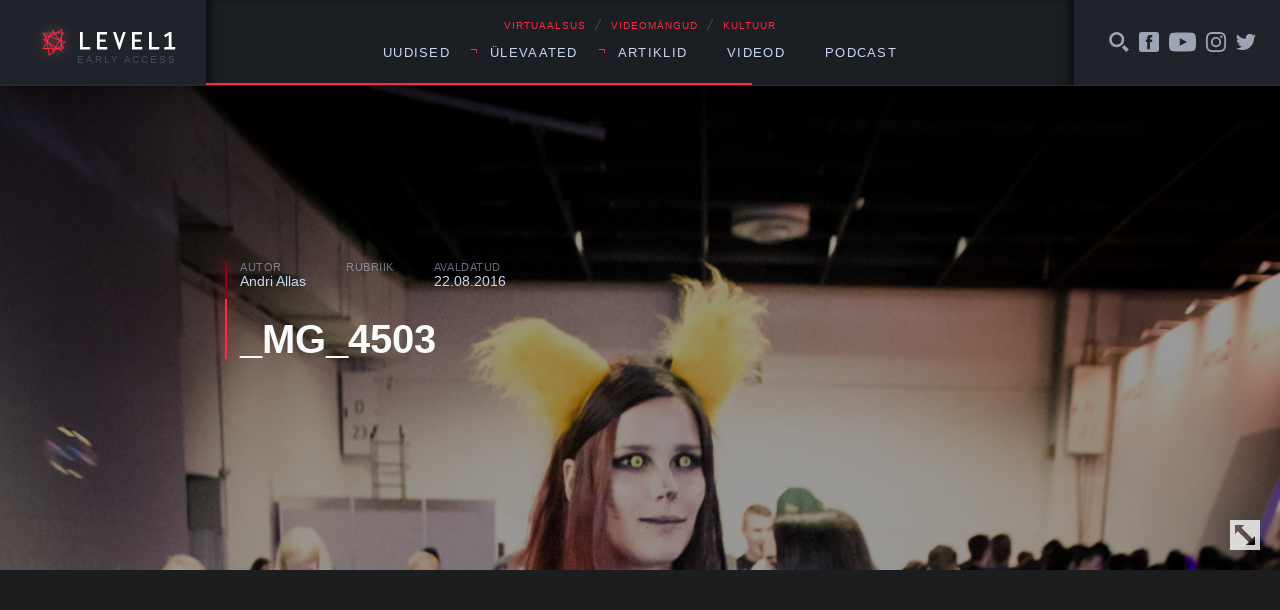

--- FILE ---
content_type: text/css
request_url: https://level1.ee/wp-content/themes/l1-jc-denton/styles/css/global.css?ver=20170601-2
body_size: 9322
content:
@charset "UTF-8";
/* ------------------------------------------
   settings.VARIABLES
------------------------------------------ */
/* ------------------------------------------
   tools.MIXINS
------------------------------------------ */
/*! normalize.css v4.1.1 | MIT License | github.com/necolas/normalize.css */
/**
 * 1. Change the default font family in all browsers (opinionated).
 * 2. Prevent adjustments of font size after orientation changes in IE and iOS.
 */
html {
  font-family: sans-serif;
  /* 1 */
  -ms-text-size-adjust: 100%;
  /* 2 */
  -webkit-text-size-adjust: 100%;
  /* 2 */ }

/**
 * Remove the margin in all browsers (opinionated).
 */
body {
  margin: 0; }

/* HTML5 display definitions
   ========================================================================== */
/**
 * Add the correct display in IE 9-.
 * 1. Add the correct display in Edge, IE, and Firefox.
 * 2. Add the correct display in IE.
 */
article,
aside,
details,
figcaption,
figure,
footer,
header,
main,
menu,
nav,
section,
summary {
  /* 1 */
  display: block; }

/**
 * Add the correct display in IE 9-.
 */
audio,
canvas,
progress,
video {
  display: inline-block; }

/**
 * Add the correct display in iOS 4-7.
 */
audio:not([controls]) {
  display: none;
  height: 0; }

/**
 * Add the correct vertical alignment in Chrome, Firefox, and Opera.
 */
progress {
  vertical-align: baseline; }

/**
 * Add the correct display in IE 10-.
 * 1. Add the correct display in IE.
 */
template,
[hidden] {
  display: none; }

/* Links
   ========================================================================== */
/**
 * 1. Remove the gray background on active links in IE 10.
 * 2. Remove gaps in links underline in iOS 8+ and Safari 8+.
 */
a {
  background-color: transparent;
  /* 1 */
  -webkit-text-decoration-skip: objects;
  /* 2 */ }

/**
 * Remove the outline on focused links when they are also active or hovered
 * in all browsers (opinionated).
 */
a:active,
a:hover {
  outline-width: 0; }

/* Text-level semantics
   ========================================================================== */
/**
 * 1. Remove the bottom border in Firefox 39-.
 * 2. Add the correct text decoration in Chrome, Edge, IE, Opera, and Safari.
 */
abbr[title] {
  border-bottom: none;
  /* 1 */
  text-decoration: underline;
  /* 2 */
  -webkit-text-decoration: underline dotted;
          text-decoration: underline dotted;
  /* 2 */ }

/**
 * Prevent the duplicate application of `bolder` by the next rule in Safari 6.
 */
b,
strong {
  font-weight: inherit; }

/**
 * Add the correct font weight in Chrome, Edge, and Safari.
 */
b,
strong {
  font-weight: bolder; }

/**
 * Add the correct font style in Android 4.3-.
 */
dfn {
  font-style: italic; }

/**
 * Correct the font size and margin on `h1` elements within `section` and
 * `article` contexts in Chrome, Firefox, and Safari.
 */
h1 {
  font-size: 2em;
  margin: 0.67em 0; }

/**
 * Add the correct background and color in IE 9-.
 */
mark {
  background-color: #ff0;
  color: #000; }

/**
 * Add the correct font size in all browsers.
 */
small {
  font-size: 80%; }

/**
 * Prevent `sub` and `sup` elements from affecting the line height in
 * all browsers.
 */
sub,
sup {
  font-size: 75%;
  line-height: 0;
  position: relative;
  vertical-align: baseline; }

sub {
  bottom: -0.25em; }

sup {
  top: -0.5em; }

/* Embedded content
   ========================================================================== */
/**
 * Remove the border on images inside links in IE 10-.
 */
img {
  border-style: none; }

/**
 * Hide the overflow in IE.
 */
svg:not(:root) {
  overflow: hidden; }

/* Grouping content
   ========================================================================== */
/**
 * 1. Correct the inheritance and scaling of font size in all browsers.
 * 2. Correct the odd `em` font sizing in all browsers.
 */
code,
kbd,
pre,
samp {
  font-family: monospace, monospace;
  /* 1 */
  font-size: 1em;
  /* 2 */ }

/**
 * Add the correct margin in IE 8.
 */
figure {
  margin: 1em 40px; }

/**
 * 1. Add the correct box sizing in Firefox.
 * 2. Show the overflow in Edge and IE.
 */
hr {
  box-sizing: content-box;
  /* 1 */
  height: 0;
  /* 1 */
  overflow: visible;
  /* 2 */ }

/* Forms
   ========================================================================== */
/**
 * 1. Change font properties to `inherit` in all browsers (opinionated).
 * 2. Remove the margin in Firefox and Safari.
 */
button,
input,
select,
textarea {
  font: inherit;
  /* 1 */
  margin: 0;
  /* 2 */ }

/**
 * Restore the font weight unset by the previous rule.
 */
optgroup {
  font-weight: bold; }

/**
 * Show the overflow in IE.
 * 1. Show the overflow in Edge.
 */
button,
input {
  /* 1 */
  overflow: visible; }

/**
 * Remove the inheritance of text transform in Edge, Firefox, and IE.
 * 1. Remove the inheritance of text transform in Firefox.
 */
button,
select {
  /* 1 */
  text-transform: none; }

/**
 * 1. Prevent a WebKit bug where (2) destroys native `audio` and `video`
 *    controls in Android 4.
 * 2. Correct the inability to style clickable types in iOS and Safari.
 */
button,
html [type="button"],
[type="reset"],
[type="submit"] {
  -webkit-appearance: button;
  /* 2 */ }

/**
 * Remove the inner border and padding in Firefox.
 */
button::-moz-focus-inner,
[type="button"]::-moz-focus-inner,
[type="reset"]::-moz-focus-inner,
[type="submit"]::-moz-focus-inner {
  border-style: none;
  padding: 0; }

/**
 * Restore the focus styles unset by the previous rule.
 */
button:-moz-focusring,
[type="button"]:-moz-focusring,
[type="reset"]:-moz-focusring,
[type="submit"]:-moz-focusring {
  outline: 1px dotted ButtonText; }

/**
 * Change the border, margin, and padding in all browsers (opinionated).
 */
fieldset {
  border: 1px solid #c0c0c0;
  margin: 0 2px;
  padding: 0.35em 0.625em 0.75em; }

/**
 * 1. Correct the text wrapping in Edge and IE.
 * 2. Correct the color inheritance from `fieldset` elements in IE.
 * 3. Remove the padding so developers are not caught out when they zero out
 *    `fieldset` elements in all browsers.
 */
legend {
  box-sizing: border-box;
  /* 1 */
  color: inherit;
  /* 2 */
  display: table;
  /* 1 */
  max-width: 100%;
  /* 1 */
  padding: 0;
  /* 3 */
  white-space: normal;
  /* 1 */ }

/**
 * Remove the default vertical scrollbar in IE.
 */
textarea {
  overflow: auto; }

/**
 * 1. Add the correct box sizing in IE 10-.
 * 2. Remove the padding in IE 10-.
 */
[type="checkbox"],
[type="radio"] {
  box-sizing: border-box;
  /* 1 */
  padding: 0;
  /* 2 */ }

/**
 * Correct the cursor style of increment and decrement buttons in Chrome.
 */
[type="number"]::-webkit-inner-spin-button,
[type="number"]::-webkit-outer-spin-button {
  height: auto; }

/**
 * 1. Correct the odd appearance in Chrome and Safari.
 * 2. Correct the outline style in Safari.
 */
[type="search"] {
  -webkit-appearance: textfield;
  /* 1 */
  outline-offset: -2px;
  /* 2 */ }

/**
 * Remove the inner padding and cancel buttons in Chrome and Safari on OS X.
 */
[type="search"]::-webkit-search-cancel-button,
[type="search"]::-webkit-search-decoration {
  -webkit-appearance: none; }

/**
 * Correct the text style of placeholders in Chrome, Edge, and Safari.
 */
::-webkit-input-placeholder {
  color: inherit;
  opacity: 0.54; }

/**
 * 1. Correct the inability to style clickable types in iOS and Safari.
 * 2. Change font properties to `inherit` in Safari.
 */
::-webkit-file-upload-button {
  -webkit-appearance: button;
  /* 1 */
  font: inherit;
  /* 2 */ }

/* ------------------------------------------
   generic.RESET
------------------------------------------ */
* {
  box-sizing: border-box; }

img,
iframe {
  max-width: 100%;
  height: auto; }

h1, h2, h3, h4, h5, h6,
p, blockquote, pre,
dl, dd, ol, ul,
form, fieldset, legend,
table, th, td, caption,
hr, figure {
  margin: 0;
  padding: 0; }

.screen-reader-text {
  border: 0;
  clip: rect(0 0 0 0);
  height: 1px;
  margin: -1px;
  overflow: hidden;
  padding: 0;
  position: absolute;
  width: 1px; }

/* ------------------------------------------
   base.BODY
------------------------------------------ */
body {
  background-color: #1C1D1E;
  color: #FAFAFA; }
  body.single-post {
    color: #1C1D1E; }

/* ------------------------------------------
   base.TYPOGRAPHY
------------------------------------------ */
body {
  font-family: "Input Sans Nar Reg", sans-serif; }

strong,
b {
  font-family: "Input Sans Nar Bd", sans-serif; }

em,
i {
  font-family: "Input Sans Nar It", sans-serif; }

h1, h2, h3, h4, h5, h6 {
  font-family: "Input Sans Nar Bd", sans-serif; }

/* ------------------------------------------
   objects.WRAP
------------------------------------------ */
.wrap {
  width: 100%;
  position: relative;
  max-width: 1480px;
  padding: 0 20px 0 20px;
  margin: 0 auto; }

.wrap--narrow {
  max-width: 840px; }

.main-content {
  padding-top: 20px;
  background-color: #1C1D1E;
  position: relative; }
  @media screen and (min-width: 53.75em) {
    .main-content {
      padding-top: 105px; } }
  body.archive .main-content {
    padding-top: 105px; }
  body.single-post .main-content {
    padding-top: 0; }

.media-block {
  display: flex;
  flex-flow: column; }
  @media screen and (min-width: 48em) {
    .media-block {
      align-items: center;
      flex-flow: row; } }
  @media screen and (min-width: 48em) {
    .media-block__figure {
      margin-right: 40px; } }
  .media-block__body {
    flex: 1; }

.media-block--reverse {
  flex-direction: row-reverse; }
  .media-block--reverse .media-block__body {
    padding-left: 60px; }
  .media-block--reverse .media-block__figure {
    margin-left: 40px;
    margin-right: 0; }

/**
 * Icon component
 *
 * 1. Display inline with surrounding text content.
 * 2. Inherit the parent text color for icon fills.
 * 3. Use parent font-size for width and height.
 * 4. Vertically align icon with surrounding text.
 *    See: http://snook.ca/archives/html_and_css/icons-and-type
 */
.icon {
  display: inline-block;
  /* 1 */
  fill: currentColor;
  /* 2 */
  height: 1em;
  /* 3 */
  position: relative;
  /* 4 */
  top: -0.0625em;
  /* 4 */
  vertical-align: middle;
  /* 4 */
  width: 1em;
  /* 3 */ }

.global-header {
  width: 100%;
  position: fixed;
  box-shadow: 0px 0px 30px 0px rgba(0, 0, 0, 0.5);
  min-height: 85px;
  z-index: 5000;
  border-bottom: 1px solid #272B33;
  background-image: linear-gradient(-270deg, #20242A 0%, #20242A 10%, rgba(32, 36, 42, 0) 10%, rgba(32, 36, 42, 0) 90%, #20242A 90%, #20242A 100%); }
  @media screen and (min-width: 92.5em) {
    .global-header {
      background-image: linear-gradient(-270deg, #20242A 0%, #20242A 10%, rgba(32, 36, 42, 0) 10%, rgba(32, 36, 42, 0) 90%, #20242A 90%, #20242A 100%); } }
  @media screen and (min-width: 110.625em) {
    .global-header {
      background-image: linear-gradient(-270deg, #20242A 0%, #20242A 20%, rgba(32, 36, 42, 0) 20%, rgba(32, 36, 42, 0) 80%, #20242A 80%, #20242A 100%); } }
  @media screen and (min-width: 148.75em) {
    .global-header {
      background-image: linear-gradient(-270deg, #20242A 0%, #20242A 25%, rgba(32, 36, 42, 0) 25%, rgba(32, 36, 42, 0) 75%, #20242A 75%, #20242A 100%); } }
  @media screen and (min-width: 178.125em) {
    .global-header {
      background-image: linear-gradient(-270deg, #20242A 0%, #20242A 30%, rgba(32, 36, 42, 0) 30%, rgba(32, 36, 42, 0) 70%, #20242A 70%, #20242A 100%); } }
  .global-header > .wrap {
    display: flex;
    align-content: center; }
    .global-header > .wrap > * {
      display: flex;
      align-items: center;
      min-height: 85px; }

.global-header__left {
  background-color: #20242A;
  z-index: 10;
  justify-content: flex-end;
  padding-right: 10px;
  flex: 1 0 35%; }
  @media screen and (min-width: 53.75em) {
    .global-header__left {
      padding-right: 30px;
      flex: 1 0 20%; } }
  @media screen and (min-width: 75em) {
    .global-header__left {
      flex: 1 0 15%; } }

.global-header__center {
  background-color: rgba(32, 36, 42, 0.85);
  justify-content: center;
  box-shadow: inset 10px 0px 10px -5px rgba(0, 0, 0, 0.5), inset -10px 0px 10px -5px rgba(0, 0, 0, 0.5);
  flex: 1 0 30%; }
  @media screen and (min-width: 53.75em) {
    .global-header__center {
      flex: 1 0 60%; } }
  @media screen and (min-width: 75em) {
    .global-header__center {
      flex: 1 0 70%; } }

.global-header__right {
  background-color: #20242A;
  z-index: 10;
  justify-content: flex-start;
  padding-left: 10px;
  flex: 1 0 35%; }
  @media screen and (min-width: 53.75em) {
    .global-header__right {
      padding-left: 30px;
      flex: 1 0 20%; } }
  @media screen and (min-width: 75em) {
    .global-header__right {
      flex: 1 0 15%; } }

.global-header__logo {
  position: relative; }
  .global-header__logo img {
    display: block; }
  .global-header__logo span {
    font-size: 0.625rem;
    font-family: "Input Sans Nar Lt", sans-serif;
    position: absolute;
    color: rgba(157, 165, 181, 0.3);
    top: 35px;
    right: -1px;
    text-transform: uppercase;
    letter-spacing: 1.9px; }

.global-header__caption {
  text-align: center;
  font-size: 0.625rem;
  color: #FF2942;
  letter-spacing: .1em;
  position: absolute;
  left: 50%;
  top: 20px;
  transform: translatex(-50%);
  display: none; }
  @media screen and (min-width: 53.75em) {
    .global-header__caption {
      display: block; } }
  .global-header__caption span {
    color: rgba(157, 165, 181, 0.4);
    margin: 0 5px;
    top: -1px;
    position: relative; }

.global-header__alt-menu ul {
  list-style: none;
  display: flex; }

.global-header__alt-menu a {
  padding: 5px; }
  .global-header__alt-menu a:hover .icon {
    color: #FAFAFA; }

.global-header__alt-menu .icon {
  height: 20px;
  width: 20px;
  color: #9DA5B5; }
  .global-header__alt-menu .icon--youtube {
    width: 27px; }

.progressbar {
  position: relative;
  margin-top: -2px; }
  .progressbar .wrap {
    display: flex;
    align-content: center; }

.global-header__progress-left {
  z-index: 10;
  padding-right: 30px;
  flex: 1 0 35%; }
  @media screen and (min-width: 53.75em) {
    .global-header__progress-left {
      flex: 1 0 20%; } }
  @media screen and (min-width: 75em) {
    .global-header__progress-left {
      flex: 1 0 15%; } }

.global-header__progress-center {
  justify-content: center;
  position: relative;
  overflow: hidden;
  height: 2px;
  flex: 1 0 30%; }
  @media screen and (min-width: 53.75em) {
    .global-header__progress-center {
      flex: 1 0 60%; } }
  @media screen and (min-width: 75em) {
    .global-header__progress-center {
      flex: 1 0 70%; } }

.global-header__progress-right {
  z-index: 10;
  padding-left: 30px;
  flex: 1 0 35%; }
  @media screen and (min-width: 53.75em) {
    .global-header__progress-right {
      flex: 1 0 20%; } }
  @media screen and (min-width: 75em) {
    .global-header__progress-right {
      flex: 1 0 15%; } }

.global-header__progress-container {
  position: absolute;
  width: 100%;
  height: 2px;
  background-color: transparent;
  bottom: 0;
  left: 0;
  z-index: 5001; }

.global-header__progress-bar {
  position: absolute;
  float: left;
  height: 100%;
  background-color: #FF2942; }

.search-dropdown {
  position: absolute;
  left: 0;
  background-color: #15181c;
  width: 100%;
  text-align: center;
  padding: 20px;
  display: none; }

.search-form__field {
  background-color: #FF2942;
  color: #1C1D1E;
  border: none;
  outline: none;
  padding: 10px 10px; }
  .search-form__field:focus {
    background-color: #f5001d; }

.search-form__submit {
  padding: 10px 20px;
  border: none;
  outline: none;
  background-color: #1C1D1E;
  color: #FF2942; }
  .search-form__submit:hover {
    color: #f5001d; }

.menu-trigger {
  outline: none;
  border: 1px solid #FF2942;
  background-color: transparent;
  box-shadow: 0px 0px 24px 0px #FF2942;
  color: #FF2942;
  border-radius: 2px;
  padding: 5px 15px;
  z-index: 10;
  position: relative;
  text-transform: uppercase;
  font-size: 0.75rem;
  letter-spacing: 0.1em; }
  @media screen and (min-width: 53.75em) {
    .menu-trigger {
      display: none; } }

.global-header__nav {
  position: absolute;
  z-index: 5002;
  top: 85px;
  background-color: #20242A;
  width: 100%;
  left: 0;
  display: none;
  padding-left: 20px;
  padding-bottom: 40px; }
  @media screen and (min-width: 53.75em) {
    .global-header__nav {
      padding-left: 0;
      padding-bottom: 0;
      left: auto;
      width: auto;
      background-color: transparent;
      top: 10px;
      position: relative;
      display: block; } }
  .global-header__nav > ul {
    list-style: none; }
    @media screen and (min-width: 53.75em) {
      .global-header__nav > ul {
        display: flex;
        justify-content: center;
        flex-flow: row wrap; } }
  .global-header__nav > ul > li {
    display: block; }
    .global-header__nav > ul > li > a {
      padding: 10px 15px; }
      @media screen and (min-width: 53.75em) {
        .global-header__nav > ul > li > a {
          padding: 27px 15px; } }
      @media screen and (min-width: 64em) {
        .global-header__nav > ul > li > a {
          padding: 27px 20px; } }
  .global-header__nav li {
    position: relative; }
  .global-header__nav a {
    display: block;
    color: #C9D6EF;
    text-decoration: none;
    text-transform: uppercase;
    font-size: 0.6875rem;
    letter-spacing: .1em; }
    @media screen and (min-width: 64em) {
      .global-header__nav a {
        font-size: 0.8125rem; } }
  .global-header__nav .menu-item-has-children > a:before {
    content: '¬';
    color: #FF2942;
    position: absolute;
    left: 0px;
    transition: .8s; }
    @media screen and (min-width: 53.75em) {
      .global-header__nav .menu-item-has-children > a:before {
        top: 24px; } }
  .global-header__nav .menu-item-has-children:hover > a:before {
    top: 29px;
    transition: .2s;
    text-shadow: 0px 0px 24px #FF2942; }
  .global-header__nav .menu-item-has-children:hover .sub-menu {
    display: block; }
  .global-header__nav .sub-menu {
    padding: 0px 0;
    list-style: none;
    background-image: linear-gradient(-180deg, rgba(32, 36, 42, 0) 0%, rgba(32, 36, 42, 0) 17px, rgba(32, 36, 42, 0.95) 17px, rgba(32, 36, 42, 0.95) 100%);
    box-shadow: 0px 10px 50px 0px rgba(0, 0, 0, 0.1);
    position: relative;
    margin-left: 6px; }
    @media screen and (min-width: 53.75em) {
      .global-header__nav .sub-menu {
        margin-left: 0;
        top: 47px;
        left: 7px;
        display: none;
        position: absolute; } }
    .global-header__nav .sub-menu:before {
      content: '';
      display: block;
      height: 100%;
      width: 1px;
      position: absolute;
      top: 0;
      left: 0;
      background: #FF2942;
      box-shadow: 0px 0px 24px 0px #FF2942; }
    @media screen and (min-width: 53.75em) {
      .global-header__nav .sub-menu li:first-child a {
        padding-top: 18px; } }
    @media screen and (min-width: 53.75em) {
      .global-header__nav .sub-menu li:last-child a {
        padding-bottom: 20px; } }
    .global-header__nav .sub-menu a {
      padding: 10px 23px 10px 13px;
      color: #9DA5B5;
      position: relative; }
      .global-header__nav .sub-menu a:hover {
        color: #FF2942; }

.sharer {
  margin-bottom: 50px; }
  .sharer ul {
    list-style: none;
    display: flex;
    flex-flow: row wrap;
    justify-content: center; }
  .sharer li {
    position: relative; }
  .sharer li:not(:last-child):after {
    content: '';
    height: 100%;
    width: 1px;
    background-color: #ccc;
    position: absolute;
    top: 0;
    right: 0; }
  .sharer__item--fb .icon {
    color: #3b5998; }
  .sharer__item--twitter .icon {
    color: #00aced; }
  .sharer a {
    padding: 5px 20px;
    display: inline-block;
    text-decoration: none;
    text-transform: uppercase;
    font-size: 0.75rem;
    letter-spacing: 0.05em;
    font-family: "Input Sans Nar Lt", sans-serif;
    color: #272B33; }
    .sharer a:hover {
      color: #0E64FF; }
  .sharer .icon {
    height: 17px;
    width: 17px; }

.post-title-block {
  color: #FAFAFA;
  position: relative; }
  .post-title-block:hover:after {
    box-shadow: 0px 0px 25px 0px #FF2942; }
  .post-title-block:after {
    content: '';
    display: block;
    position: absolute;
    width: 2px;
    background-color: #FF2942;
    left: -15px;
    top: 0;
    height: 100%;
    box-shadow: 0px 0px 14px 0px #FF2942; }
  .post-title-block a {
    color: #C9D6EF;
    text-decoration: none; }
  .post-title-block__title {
    font-family: "Input Sans Nar Bd", sans-serif;
    line-height: 1;
    font-size: 1.5625rem; }
    @media screen and (min-width: 64em) {
      .post-title-block__title {
        font-size: 1.875rem; } }
    .post-title-block__title a {
      color: #FAFAFA; }
      .post-title-block__title a:hover {
        color: #FF2942; }
  .post-title-block__meta {
    list-style: none;
    display: flex;
    font-family: "Input Sans Nar Lt", sans-serif;
    margin-bottom: 20px;
    position: relative;
    font-size: 0.875rem;
    flex-flow: row wrap; }
    .post-title-block__meta:after {
      content: '';
      display: block;
      position: absolute;
      width: 2px;
      background-color: #8f0011;
      left: -15px;
      top: 0;
      height: 100%;
      z-index: 10; }
    .post-title-block__meta li {
      color: #C9D6EF;
      margin-bottom: 10px; }
      .post-title-block__meta li:not(:last-child) {
        margin-right: 40px; }
  .post-title-block__meta-label {
    font-size: 0.6875rem;
    text-transform: uppercase;
    letter-spacing: .05em;
    display: block;
    color: rgba(201, 214, 239, 0.5); }
  .post-title-block__excerpt {
    font-size: 0.875rem;
    color: #9DA5B5;
    line-height: 1.5;
    font-family: "Input Sans Nar Lt", sans-serif; }
  .post-title-block__title + .post-title-block__excerpt {
    margin-top: 20px; }

.post-title-block--hero .post-title-block__title {
  font-size: 1.25rem; }
  @media screen and (min-width: 36.25em) {
    .post-title-block--hero .post-title-block__title {
      font-size: 1.875rem; } }
  @media screen and (min-width: 64em) {
    .post-title-block--hero .post-title-block__title {
      font-size: 2.5rem; } }

.single-post__header {
  height: 570px;
  background-position: top center;
  background-size: cover;
  position: absolute;
  width: 100%;
  transition: .5s;
  background-color: #1C1D1E;
  background-repeat: no-repeat;
  display: flex;
  justify-content: center;
  flex-flow: column nowrap;
  top: 0; }
  .single-post__header .post-title-block {
    margin-top: 50px; }
  .single-post__header * {
    z-index: 10; }
  .single-post__header:after {
    content: '';
    background-color: rgba(0, 0, 0, 0.4);
    position: absolute;
    width: 100%;
    height: 100%;
    transition: 1s;
    top: 0;
    left: 0; }
  .single-post--reveal-cover .single-post__header {
    height: 100vh;
    top: -250px; }
    .single-post--reveal-cover .single-post__header:after {
      background-color: rgba(0, 0, 0, 0); }

.single-post__content {
  position: relative;
  top: 570px;
  width: 100%;
  background-color: #FAFAFA;
  transition: .5s;
  padding-top: 70px;
  box-shadow: 0px 0px 30px 0px rgba(0, 0, 0, 0.5); }
  .single-post--reveal-cover .single-post__content {
    top: 100vh; }
  .single-post__content > .wrap {
    margin-bottom: 100px; }

.single-post__header-reveal {
  position: absolute;
  bottom: 20px;
  right: 20px;
  z-index: 10;
  background-color: transparent;
  outline: none;
  border: none;
  color: rgba(250, 250, 250, 0.8);
  cursor: pointer;
  box-shadow: 0px 0px 44px 0px #1C1D1E;
  width: 30px;
  height: 30px; }
  .single-post__header-reveal:hover {
    color: #FAFAFA; }
  .single-post__header-reveal .icon {
    position: absolute;
    top: 0;
    left: 0;
    transform: rotate(90deg);
    width: 30px;
    height: 30px; }

.body-content {
  margin-bottom: 60px;
  /*

      <aside class="quote quote--pullquote">
        <blockquote>
          ...
        </blockquote>
      </aside>

  */ }
  .body-content h1, .body-content h2, .body-content h3, .body-content h4, .body-content h5, .body-content h6 {
    margin-bottom: 1em;
    margin-top: 2em;
    text-transform: uppercase;
    font-family: "Input Sans Nar Lt", sans-serif;
    letter-spacing: -0.02em;
    line-height: 1.2; }
  .body-content h1 {
    font-size: 2.5rem; }
  .body-content h2 {
    font-size: 2.1875rem; }
  .body-content h3 {
    font-size: 1.5625rem; }
  .body-content h4 {
    font-size: 1.25rem; }
  .body-content ul,
  .body-content ol {
    padding-left: 1.2em;
    margin-bottom: 2em; }
    .body-content ul li:not(:last-child),
    .body-content ol li:not(:last-child) {
      margin-bottom: 1em; }
  .body-content ul {
    list-style: none; }
    .body-content ul li {
      position: relative; }
      .body-content ul li:before {
        content: '├';
        font-size: 0.625rem;
        color: #0E64FF;
        position: absolute;
        left: -20px;
        top: 3px; }
  .body-content img {
    box-shadow: 0px 0px 40px 0px rgba(0, 0, 0, 0.4);
    display: block;
    transition: .3s; }
    .body-content img:hover {
      transform: scale(1.05);
      box-shadow: 0px 0px 40px 0px rgba(0, 0, 0, 0.5); }
  .body-content .img-link {
    cursor: zoom-in; }
  .body-content iframe {
    box-shadow: 0px 10px 30px 0px rgba(0, 0, 0, 0.4); }
  .body-content > p:first-child {
    font-size: 1.1em;
    font-family: "Input Sans Nar Lt", sans-serif;
    line-height: 1.6; }
    @media screen and (min-width: 43.75em) {
      .body-content > p:first-child {
        font-size: 1.3em; } }
  .body-content p {
    line-height: 2;
    margin-bottom: 2em;
    font-size: 0.875rem; }
    @media screen and (min-width: 31.25em) {
      .body-content p {
        font-size: 1rem; } }
  .body-content a {
    color: #1C1D1E;
    text-shadow: 1px 1px 0 #FAFAFA, -1px 1px 0 #FAFAFA, 2px 0 0 #FAFAFA, -2px 0 0 #FAFAFA;
    box-shadow: inset 0 -1px 0 0 #fff, inset 0 -2px 0 0 #FF2942, 3px 0 0 #FAFAFA, -3px 0 0 #FAFAFA;
    text-decoration: none; }
    .body-content a:hover {
      color: #FAFAFA;
      text-shadow: none;
      background: #FF2942;
      box-shadow: 3px 0 0 #FF2942, -3px 0 0 #FF2942; }
  .body-content .gallery {
    margin-left: 0px;
    width: 100%;
    display: flex;
    flex-flow: row wrap;
    margin-top: 20px;
    margin-bottom: 40px;
    justify-content: center; }
    @media screen and (min-width: 83.125em) {
      .body-content .gallery {
        margin-bottom: 50px;
        margin-top: 80px;
        margin-left: -250px;
        width: calc( 100% + 500px); } }
    .body-content .gallery a {
      box-shadow: none;
      text-shadow: none;
      display: block;
      cursor: zoom-in; }
      .body-content .gallery a img {
        display: block;
        border-radius: 2px;
        margin: 0; }
      .body-content .gallery a:hover {
        background-color: transparent; }
    .body-content .gallery .gallery-item {
      width: 20%;
      transition: .2s ease-out;
      padding: 5px; }
      @media screen and (min-width: 83.125em) {
        .body-content .gallery .gallery-item {
          width: 10%;
          padding: 10px; } }
      .body-content .gallery .gallery-item:hover {
        transition: .1s;
        transform: scale(1.6); }
        .body-content .gallery .gallery-item:hover img {
          box-shadow: 0px 10px 30px 0px black; }
  .body-content .quote {
    font-family: "Input Sans Nar Bd", sans-serif; }
    .body-content .quote a {
      color: #1C1D1E;
      transition: .3s; }
      .body-content .quote a:focus {
        outline: thin dotted; }
      .body-content .quote a:active, .body-content .quote a:hover {
        color: #1C1D1E; }
    .body-content .quote blockquote,
    .body-content .quote blockquote p {
      color: #808a9f;
      font-size: 1.5rem;
      font-family: "Input Sans Nar Lt", sans-serif;
      line-height: 1.3; }
  .body-content .quote--pullquote {
    margin-top: 10px;
    margin-bottom: 20px;
    text-align: center; }
    .body-content .quote--pullquote.pullquote--right:before, .body-content .quote--pullquote.pullquote--left:before {
      margin: 0 0 20px; }
  .body-content .pullquote--right {
    position: relative;
    text-align: center; }
    @media screen and (min-width: 43.75em) {
      .body-content .pullquote--right {
        text-align: left;
        float: right;
        width: 40%;
        margin-left: 50px; } }
  .body-content .pullquote--left {
    position: relative;
    text-align: center; }
    @media screen and (min-width: 43.75em) {
      .body-content .pullquote--left {
        text-align: left;
        float: left;
        width: 40%;
        margin-right: 40px; } }
  .body-content .pullquote--center {
    text-align: center;
    margin-top: 50px;
    margin-bottom: 50px; }
  .body-content .alignleft,
  .body-content img.alignleft {
    margin: 40px auto; }
    @media screen and (min-width: 43.75em) {
      .body-content .alignleft,
      .body-content img.alignleft {
        float: left;
        margin: 10px 30px 30px 0px;
        max-width: 300px; } }
    @media screen and (min-width: 77.5em) {
      .body-content .alignleft,
      .body-content img.alignleft {
        margin: 10px 30px 30px -200px;
        max-width: 500px; } }
  .body-content .alignright,
  .body-content img.alignright {
    margin: 40px auto; }
    @media screen and (min-width: 43.75em) {
      .body-content .alignright,
      .body-content img.alignright {
        float: right;
        margin: 10px 0 30px 30px;
        max-width: 300px; } }
    @media screen and (min-width: 77.5em) {
      .body-content .alignright,
      .body-content img.alignright {
        margin: 10px -200px 30px 30px;
        max-width: 500px; } }
  .body-content .aligncenter,
  .body-content img.aligncenter {
    max-width: 100%;
    margin: 50px 0 50px 0px; }
    @media screen and (min-width: 77.5em) {
      .body-content .aligncenter,
      .body-content img.aligncenter {
        max-width: calc( 100% + 400px);
        margin: 50px 0 50px -200px; } }
  .body-content .wp-caption img {
    margin-bottom: 10px; }
  .body-content .wp-caption .wp-caption-text {
    font-size: 0.8125rem;
    line-height: 1.6;
    color: #9DA5B5; }

.tags {
  margin-bottom: 40px; }
  .tags ul {
    list-style: none;
    display: flex;
    flex-flow: row wrap;
    margin-left: -10px;
    justify-content: center;
    max-width: 600px;
    margin: 0 auto; }
  .tags a {
    text-transform: uppercase;
    color: #9DA5B5;
    padding: 5px 5px;
    display: block;
    text-decoration: none;
    font-size: 0.8125rem;
    letter-spacing: 0.05em; }
    .tags a:hover {
      color: #272B33; }
    .tags a:before {
      content: '[ ';
      position: relative;
      top: -1px;
      color: #C9D6EF; }
    .tags a:after {
      content: ' ]';
      position: relative;
      top: -1px;
      color: #C9D6EF; }

.comments {
  display: none; }

.single-read-next {
  background-color: #20242A;
  overflow-x: hidden; }
  @media screen and (min-width: 53.75em) {
    .single-read-next .wrap {
      display: flex; } }
  .single-read-next__label {
    font-size: 0.625rem;
    color: #9DA5B5;
    text-transform: uppercase;
    letter-spacing: .1em;
    font-family: "Input Sans Nar Lt", sans-serif;
    margin-bottom: 10px; }
  .single-read-next a {
    color: #FAFAFA;
    text-decoration: none; }
    .single-read-next a:hover .single-read-next__next-post__title {
      color: #FF2942; }

.single-read-next__next-post {
  padding: 20px 0px 20px 0px; }
  @media screen and (min-width: 53.75em) {
    .single-read-next__next-post {
      flex: 3;
      padding: 80px 60px 140px 0; } }

.single-read-next__latest-posts {
  padding: 20px 20px 20px 20px;
  background-color: #272B33;
  position: relative; }
  @media screen and (min-width: 53.75em) {
    .single-read-next__latest-posts {
      padding: 80px 0 140px 60px;
      flex: 2; } }
  @media screen and (min-width: 53.75em) {
    .single-read-next__latest-posts:before {
      content: '';
      display: block;
      background-color: #272B33;
      width: 100%;
      top: 0;
      height: 100%;
      position: absolute;
      right: -100%; } }

.single-read-next__next-post__title {
  font-size: 2.5rem;
  font-family: "Input Sans Nar Lt", sans-serif;
  margin-bottom: 20px;
  line-height: 1.1;
  color: #FAFAFA;
  padding-top: 10px; }

.single-read-next__next-post__excerpt {
  color: #C9D6EF;
  font-family: "Input Sans Nar Lt", sans-serif;
  line-height: 1.6;
  font-size: 0.9375rem; }

.module-hero {
  background-size: cover;
  background-position: center center;
  width: 100%;
  position: relative;
  background-position: center;
  background-size: cover;
  width: 100%;
  background-repeat: no-repeat;
  display: flex;
  justify-content: flex-end;
  flex-flow: column nowrap;
  box-shadow: 0px 0px 40px 0px rgba(0, 0, 0, 0.8);
  margin-bottom: 40px;
  padding: 40px 20px 40px 0; }
  @media screen and (min-width: 36.25em) {
    .module-hero {
      min-height: 600px; } }
  .module-hero .post-title-block {
    margin-left: 30px;
    margin-bottom: 0px; }
    @media screen and (min-width: 36.25em) {
      .module-hero .post-title-block {
        margin-left: 60px;
        margin-bottom: 50px; } }
  .module-hero * {
    z-index: 10; }
  .module-hero:after {
    content: '';
    background-color: rgba(0, 0, 0, 0.7);
    position: absolute;
    width: 100%;
    height: 100%;
    transition: 1s;
    top: 0;
    left: 0; }
  .module-hero--narrow {
    min-height: 300px;
    justify-content: center; }
    .module-hero--narrow .post-title-block {
      margin-bottom: 0; }

.hero-aside {
  display: flex;
  align-items: stretch;
  margin-bottom: 40px; }
  .hero-aside--reverse {
    flex-direction: row-reverse; }
    .hero-aside--reverse .hero-aside__side {
      margin-right: 0;
      margin-left: 40px;
      padding: 0 0 0 0px;
      border-bottom: 2px dashed #272B33;
      border-top: 2px dashed #272B33; }
  .hero-aside__side {
    display: none; }
    @media screen and (min-width: 64em) {
      .hero-aside__side {
        display: block;
        margin-right: 40px; } }
    .hero-aside__side img {
      display: block; }
    .hero-aside__side a.hero-aside__side-link {
      display: block; }
    .hero-aside__side a {
      text-decoration: none;
      color: #FAFAFA; }
    .hero-aside__side .latest-news {
      height: 400px;
      position: relative; }
  .hero-aside__body .module-hero {
    min-height: 0;
    height: 100%; }

.hero-aside__title {
  font-size: 1rem;
  font-family: "Input Sans Nar Lt", sans-serif;
  border-bottom: 2px dashed #272B33;
  padding: 0 0 10px 0;
  margin-bottom: 5px;
  padding-left: 30px; }

.ps-container {
  touch-action: auto;
  overflow: hidden !important;
  -ms-overflow-style: none; }
  @supports (-ms-overflow-style: none) {
    .ps-container {
      overflow: auto !important; } }
  @media screen and (-ms-high-contrast: active), (-ms-high-contrast: none) {
    .ps-container {
      overflow: auto !important; } }
  .ps-container.ps-active-x > .ps-scrollbar-x-rail,
  .ps-container.ps-active-y > .ps-scrollbar-y-rail {
    display: block;
    background-color: transparent; }
  .ps-container.ps-in-scrolling.ps-x > .ps-scrollbar-x-rail {
    background-color: #eee;
    opacity: 0.9; }
    .ps-container.ps-in-scrolling.ps-x > .ps-scrollbar-x-rail > .ps-scrollbar-x {
      background-color: #999;
      height: 11px; }
  .ps-container.ps-in-scrolling.ps-y > .ps-scrollbar-y-rail {
    background-color: #eee;
    opacity: 0.9; }
    .ps-container.ps-in-scrolling.ps-y > .ps-scrollbar-y-rail > .ps-scrollbar-y {
      background-color: #999;
      width: 11px; }
  .ps-container > .ps-scrollbar-x-rail {
    display: none;
    position: absolute;
    /* please don't change 'position' */
    opacity: 0;
    transition: background-color .2s linear, opacity .2s linear;
    bottom: 0px;
    /* there must be 'bottom' for ps-scrollbar-x-rail */
    height: 15px; }
    .ps-container > .ps-scrollbar-x-rail > .ps-scrollbar-x {
      position: absolute;
      /* please don't change 'position' */
      background-color: #aaa;
      border-radius: 6px;
      transition: background-color .2s linear, height .2s linear, width .2s ease-in-out, border-radius .2s ease-in-out;
      bottom: 2px;
      /* there must be 'bottom' for ps-scrollbar-x */
      height: 6px; }
    .ps-container > .ps-scrollbar-x-rail:hover > .ps-scrollbar-x, .ps-container > .ps-scrollbar-x-rail:active > .ps-scrollbar-x {
      height: 11px; }
  .ps-container > .ps-scrollbar-y-rail {
    display: none;
    position: absolute;
    /* please don't change 'position' */
    opacity: 0;
    transition: background-color .2s linear, opacity .2s linear;
    right: 0;
    /* there must be 'right' for ps-scrollbar-y-rail */
    width: 15px; }
    .ps-container > .ps-scrollbar-y-rail > .ps-scrollbar-y {
      position: absolute;
      /* please don't change 'position' */
      background-color: #aaa;
      border-radius: 6px;
      transition: background-color .2s linear, height .2s linear, width .2s ease-in-out, border-radius .2s ease-in-out;
      right: 2px;
      /* there must be 'right' for ps-scrollbar-y */
      width: 6px; }
    .ps-container > .ps-scrollbar-y-rail:hover > .ps-scrollbar-y, .ps-container > .ps-scrollbar-y-rail:active > .ps-scrollbar-y {
      width: 11px; }
  .ps-container:hover.ps-in-scrolling.ps-x > .ps-scrollbar-x-rail {
    background-color: #eee;
    opacity: 0.9; }
    .ps-container:hover.ps-in-scrolling.ps-x > .ps-scrollbar-x-rail > .ps-scrollbar-x {
      background-color: #999;
      height: 11px; }
  .ps-container:hover.ps-in-scrolling.ps-y > .ps-scrollbar-y-rail {
    background-color: #eee;
    opacity: 0.9; }
    .ps-container:hover.ps-in-scrolling.ps-y > .ps-scrollbar-y-rail > .ps-scrollbar-y {
      background-color: #999;
      width: 11px; }
  .ps-container:hover > .ps-scrollbar-x-rail,
  .ps-container:hover > .ps-scrollbar-y-rail {
    opacity: 0.6; }
  .ps-container:hover > .ps-scrollbar-x-rail:hover {
    background-color: #eee;
    opacity: 0.9; }
    .ps-container:hover > .ps-scrollbar-x-rail:hover > .ps-scrollbar-x {
      background-color: #999; }
  .ps-container:hover > .ps-scrollbar-y-rail:hover {
    background-color: #eee;
    opacity: 0.9; }
    .ps-container:hover > .ps-scrollbar-y-rail:hover > .ps-scrollbar-y {
      background-color: #999; }

/* Magnific Popup CSS */
.mfp-bg {
  top: 0;
  left: 0;
  width: 100%;
  height: 100%;
  z-index: 6002;
  overflow: hidden;
  position: fixed;
  background: #20242A;
  opacity: 0.95; }

.mfp-wrap {
  top: 0;
  left: 0;
  width: 100%;
  height: 100%;
  z-index: 6003;
  position: fixed;
  outline: none !important;
  -webkit-backface-visibility: hidden; }

.mfp-container {
  text-align: center;
  position: absolute;
  width: 100%;
  height: 100%;
  left: 0;
  top: 0;
  padding: 0 8px;
  box-sizing: border-box; }

.mfp-container:before {
  content: '';
  display: inline-block;
  height: 100%;
  vertical-align: middle; }

.mfp-align-top .mfp-container:before {
  display: none; }

.mfp-content {
  position: relative;
  display: inline-block;
  vertical-align: middle;
  margin: 0 auto;
  text-align: left;
  z-index: 6005; }

.mfp-inline-holder .mfp-content,
.mfp-ajax-holder .mfp-content {
  width: 100%;
  cursor: auto; }

.mfp-ajax-cur {
  cursor: progress; }

.mfp-zoom-out-cur, .mfp-zoom-out-cur .mfp-image-holder .mfp-close {
  cursor: zoom-out; }

.mfp-zoom {
  cursor: pointer;
  cursor: zoom-in; }

.mfp-auto-cursor .mfp-content {
  cursor: auto; }

.mfp-close,
.mfp-arrow,
.mfp-preloader,
.mfp-counter {
  -webkit-user-select: none;
  -moz-user-select: none;
  -ms-user-select: none;
      user-select: none; }

.mfp-loading.mfp-figure {
  display: none; }

.mfp-hide {
  display: none !important; }

.mfp-preloader {
  color: #CCC;
  position: absolute;
  top: 50%;
  width: auto;
  text-align: center;
  margin-top: -0.8em;
  left: 8px;
  right: 8px;
  z-index: 6004; }
  .mfp-preloader a {
    color: #CCC; }
    .mfp-preloader a:hover {
      color: #FFF; }

.mfp-s-ready .mfp-preloader {
  display: none; }

.mfp-s-error .mfp-content {
  display: none; }

button.mfp-close, button.mfp-arrow {
  overflow: visible;
  cursor: pointer;
  background: transparent;
  border: 0;
  -webkit-appearance: none;
  display: block;
  outline: none;
  padding: 0;
  z-index: 6006;
  box-shadow: none;
  touch-action: manipulation; }

button::-moz-focus-inner {
  padding: 0;
  border: 0; }

.mfp-close {
  width: 44px;
  height: 44px;
  line-height: 44px;
  position: absolute;
  right: 0;
  top: 0;
  text-decoration: none;
  text-align: center;
  opacity: 0.65;
  padding: 0 0 18px 10px;
  color: #FFF;
  font-style: normal;
  font-size: 28px;
  font-family: Arial, Baskerville, monospace; }
  .mfp-close:hover, .mfp-close:focus {
    opacity: 1; }
  .mfp-close:active {
    top: 1px; }

.mfp-close-btn-in .mfp-close {
  color: #333; }

.mfp-image-holder .mfp-close,
.mfp-iframe-holder .mfp-close {
  color: #FFF;
  right: -6px;
  text-align: right;
  padding-right: 6px;
  width: 100%; }

.mfp-counter {
  position: absolute;
  top: 0;
  right: 0;
  color: #CCC;
  font-size: 12px;
  line-height: 18px;
  white-space: nowrap; }

.mfp-arrow {
  position: absolute;
  opacity: 0.65;
  margin: 0;
  top: 50%;
  margin-top: -55px;
  padding: 0;
  width: 90px;
  height: 110px;
  -webkit-tap-highlight-color: rgba(0, 0, 0, 0); }
  .mfp-arrow:active {
    margin-top: -54px; }
  .mfp-arrow:hover, .mfp-arrow:focus {
    opacity: 1; }
  .mfp-arrow:before, .mfp-arrow:after {
    content: '';
    display: block;
    width: 0;
    height: 0;
    position: absolute;
    left: 0;
    top: 0;
    margin-top: 35px;
    margin-left: 35px;
    border: medium inset transparent; }
  .mfp-arrow:after {
    border-top-width: 13px;
    border-bottom-width: 13px;
    top: 8px; }
  .mfp-arrow:before {
    border-top-width: 21px;
    border-bottom-width: 21px;
    opacity: 0.7; }

.mfp-arrow-left {
  left: 0; }
  .mfp-arrow-left:after {
    border-right: 17px solid #FFF;
    margin-left: 31px; }
  .mfp-arrow-left:before {
    margin-left: 25px;
    border-right: 27px solid #3F3F3F; }

.mfp-arrow-right {
  right: 0; }
  .mfp-arrow-right:after {
    border-left: 17px solid #FFF;
    margin-left: 39px; }
  .mfp-arrow-right:before {
    border-left: 27px solid #3F3F3F; }

.mfp-iframe-holder {
  padding-top: 40px;
  padding-bottom: 40px; }
  .mfp-iframe-holder .mfp-content {
    line-height: 0;
    width: 100%;
    max-width: 900px; }
  .mfp-iframe-holder .mfp-close {
    top: -40px; }

.mfp-iframe-scaler {
  width: 100%;
  height: 0;
  overflow: hidden;
  padding-top: 56.25%; }
  .mfp-iframe-scaler iframe {
    position: absolute;
    display: block;
    top: 0;
    left: 0;
    width: 100%;
    height: 100%;
    box-shadow: 0 0 8px rgba(0, 0, 0, 0.6);
    background: #000; }

/* Main image in popup */
img.mfp-img {
  width: auto;
  max-width: 100%;
  height: auto;
  display: block;
  line-height: 0;
  box-sizing: border-box;
  padding: 40px 0 40px;
  margin: 0 auto; }

/* The shadow behind the image */
.mfp-figure {
  line-height: 0; }
  .mfp-figure:after {
    content: '';
    position: absolute;
    left: 0;
    top: 40px;
    bottom: 40px;
    display: block;
    right: 0;
    width: auto;
    height: auto;
    z-index: -1;
    box-shadow: 0 0 8px rgba(0, 0, 0, 0.6);
    background: #444; }
  .mfp-figure small {
    color: #BDBDBD;
    display: block;
    font-size: 12px;
    line-height: 14px; }
  .mfp-figure figure {
    margin: 0; }

.mfp-bottom-bar {
  margin-top: -36px;
  position: absolute;
  top: 100%;
  left: 0;
  width: 100%;
  cursor: auto; }

.mfp-title {
  text-align: left;
  line-height: 18px;
  color: #F3F3F3;
  word-wrap: break-word;
  padding-right: 36px; }

.mfp-image-holder .mfp-content {
  max-width: 100%; }

.mfp-gallery .mfp-image-holder .mfp-figure {
  cursor: pointer; }

@media screen and (max-width: 800px) and (orientation: landscape), screen and (max-height: 300px) {
  /**
       * Remove all paddings around the image on small screen
       */
  .mfp-img-mobile .mfp-image-holder {
    padding-left: 0;
    padding-right: 0; }
  .mfp-img-mobile img.mfp-img {
    padding: 0; }
  .mfp-img-mobile .mfp-figure:after {
    top: 0;
    bottom: 0; }
  .mfp-img-mobile .mfp-figure small {
    display: inline;
    margin-left: 5px; }
  .mfp-img-mobile .mfp-bottom-bar {
    background: rgba(0, 0, 0, 0.6);
    bottom: 0;
    margin: 0;
    top: auto;
    padding: 3px 5px;
    position: fixed;
    box-sizing: border-box; }
    .mfp-img-mobile .mfp-bottom-bar:empty {
      padding: 0; }
  .mfp-img-mobile .mfp-counter {
    right: 5px;
    top: 3px; }
  .mfp-img-mobile .mfp-close {
    top: 0;
    right: 0;
    width: 35px;
    height: 35px;
    line-height: 35px;
    background: rgba(0, 0, 0, 0.6);
    position: fixed;
    text-align: center;
    padding: 0; } }

@media all and (max-width: 900px) {
  .mfp-arrow {
    transform: scale(0.75); }
  .mfp-arrow-left {
    transform-origin: 0; }
  .mfp-arrow-right {
    transform-origin: 100%; }
  .mfp-container {
    padding-left: 6px;
    padding-right: 6px; } }

.mfp-with-zoom .mfp-container,
.mfp-with-zoom.mfp-bg {
  opacity: 0;
  -webkit-backface-visibility: hidden;
  /* ideally, transition speed should match zoom duration */
  transition: all 0.3s ease-out; }

.mfp-with-zoom.mfp-ready .mfp-container {
  opacity: 1; }

.mfp-with-zoom.mfp-ready.mfp-bg {
  opacity: 0.8; }

.mfp-with-zoom.mfp-removing .mfp-container,
.mfp-with-zoom.mfp-removing.mfp-bg {
  opacity: 0; }

.post-listing__item {
  margin-bottom: 40px; }
  @media screen and (min-width: 48em) {
    .post-listing__item {
      margin-bottom: 20px; } }

.horizontal-post-card .post-title-block {
  margin-left: 15px;
  padding-top: 15px; }
  @media screen and (min-width: 48em) {
    .horizontal-post-card .post-title-block {
      margin-left: 0;
      padding-left: 0; } }

.horizontal-post-card img {
  box-shadow: 0px 0px 40px 0px rgba(0, 0, 0, 0.8);
  display: block;
  max-width: 100%; }
  @media screen and (min-width: 48em) {
    .horizontal-post-card img {
      max-width: 250px; } }
  @media screen and (min-width: 64em) {
    .horizontal-post-card img {
      max-width: 350px; } }

.archive-header {
  text-align: center;
  margin-bottom: 80px;
  margin-top: 40px; }
  .archive-header__title {
    text-transform: uppercase;
    font-family: "Input Sans Nar Lt", sans-serif;
    font-size: 3.125rem;
    color: #FAFAFA; }
    .archive-header__title span {
      display: block;
      font-size: 0.8125rem;
      font-family: "Input Sans Nar Bd", sans-serif;
      letter-spacing: .4em;
      color: #C9D6EF; }

.pagination-footer {
  background-color: #20242A;
  padding: 50px 0;
  margin-top: 100px;
  border-top: 1px solid #272B33; }

.archive-pagination {
  display: flex;
  justify-content: center; }
  .archive-pagination .page-numbers {
    text-decoration: none;
    text-transform: uppercase;
    font-size: 0.9375rem;
    padding: 0 10px; }
  .archive-pagination .dots {
    color: #9DA5B5; }
  .archive-pagination a {
    color: #FF2942; }
    .archive-pagination a:hover {
      color: #FAFAFA; }
    .archive-pagination a span {
      padding: 0 15px;
      font-size: 0.8125rem;
      font-family: "Input Sans Nar Bd", sans-serif; }

.banner--top {
  background-color: #1C1D1E;
  position: fixed;
  width: 100%;
  top: 0;
  height: 190px;
  width: 100%;
  background-size: contain;
  background-position: top center;
  background-repeat: no-repeat; }
  @media screen and (min-width: 53.75em) {
    .banner--top {
      display: block; } }

@media screen and (min-width: 53.75em) {
  body.top-banner {
    padding-top: 190px; }
    body.top-banner .global-header {
      position: relative; }
    body.top-banner .main-content {
      padding-top: 20px; }
  body.single-post .main-content {
    padding-top: 0; } }

.latest-news ul {
  list-style: none; }

.latest-news__item {
  font-size: 0.875rem;
  font-family: "Input Sans Nar Lt", sans-serif; }
  .latest-news__item a {
    display: block;
    padding: 13px 0;
    position: relative; }
    .latest-news__item a:hover {
      color: #FF2942; }

.latest-news__item-excerpt {
  padding-left: 30px;
  font-size: 0.8125rem;
  line-height: 1.4;
  color: #9DA5B5; }

.latest-news__item-title {
  font-family: "Input Sans Nar Lt", sans-serif;
  padding-left: 30px;
  font-size: 0.875rem;
  margin-bottom: 5px;
  text-transform: uppercase;
  letter-spacing: .05em; }

.latest-news__item-pubdate {
  position: absolute;
  left: 0;
  top: 12px;
  width: 17px;
  word-wrap: break-word;
  font-size: 0.6875rem;
  color: #9DA5B5;
  line-height: 1.5; }
  .latest-news__item-pubdate:before {
    content: '';
    display: block;
    width: 100%;
    height: 1px;
    background-color: #FF2942;
    top: 14px;
    position: absolute; }

/*# sourceMappingURL=global.css.map */


--- FILE ---
content_type: image/svg+xml
request_url: https://level1.ee/wp-content/themes/l1-jc-denton/images/icons/dist/icons.svg
body_size: 1358
content:
<?xml version="1.0" encoding="utf-8"?><svg xmlns="http://www.w3.org/2000/svg" xmlns:xlink="http://www.w3.org/1999/xlink"><symbol viewBox="0 0 15.96 15.96" aria-labelledby="aenlarge-icon-desc aenlarge-icon-title" id="enlarge-icon"><desc id="aenlarge-icon-desc">Enlarge image</desc><defs><style>.acls-1{fill:#fff}</style></defs><title id="aenlarge-icon-title">Enlarge image</title><g id="aLayer_2" data-name="Layer 2"><path class="acls-1" d="M0 0v16h16V0zm13.3 7.54L11.8 6 6 11.8l1.5 1.5H2.66V8.42l1.5 1.5 5.76-5.76-1.5-1.5h4.88z" id="aLayer_1-2" data-name="Layer 1"/></g></symbol><symbol viewBox="0 0 16 16" aria-labelledby="bfacebook-icon-desc bfacebook-icon-title" id="facebook-icon"><desc id="bfacebook-icon-desc">Facebook logo</desc><defs><style>.bcls-1{fill:#fff;fill-rule:evenodd}</style></defs><title id="bfacebook-icon-title">Facebook</title><g id="bLayer_2" data-name="Layer 2"><g id="bLayer_1-2" data-name="Layer 1"><path id="bicon-facebook" class="bcls-1" d="M14.06 0H1.94A1.94 1.94 0 0 0 0 1.94v12.12A1.94 1.94 0 0 0 1.94 16h12.12A1.94 1.94 0 0 0 16 14.06V1.94A1.94 1.94 0 0 0 14.06 0zm-3.43 4.3H9.39c-.44 0-.53.18-.53.63V6h1.77l-.17 2h-1.6v5.7h-2.3V8H5.37V6h1.19V4.49c0-1.44.77-2.19 2.44-2.19h1.59z"/></g></g></symbol><symbol viewBox="0 0 17 17" aria-labelledby="cinstagram-icon-desc cinstagram-icon-title" id="instagram-icon"><desc id="cinstagram-icon-desc">Instagram logo</desc><defs><style>.ccls-1,.ccls-2{fill:#fff}.ccls-2{fill-rule:evenodd}</style></defs><title id="cinstagram-icon-title">Instagram</title><g id="cLayer_2" data-name="Layer 2"><g id="cLayer_1-2" data-name="Layer 1"><g id="cicon-instagram"><circle class="ccls-1" cx="13.04" cy="3.96" r="1.02"/><path class="ccls-2" d="M8.5 4.14a4.37 4.37 0 1 0 4.36 4.36A4.36 4.36 0 0 0 8.5 4.14zm0 7.2a2.83 2.83 0 1 1 2.83-2.84 2.83 2.83 0 0 1-2.83 2.83z"/><path class="ccls-2" d="M16.95 5C16.81 1.91 15.1.19 12 .05 11.1 0 10.81 0 8.5 0S5.9 0 5 .05C1.91.19.19 1.91.05 5 0 5.9 0 6.19 0 8.5s0 2.6.05 3.5c.14 3.09 1.85 4.8 4.94 4.94.91 0 1.2.05 3.5.05s2.6 0 3.5-.05c3.08-.14 4.8-1.85 4.94-4.94 0-.91.05-1.2.05-3.5S17 5.9 16.95 5zm-1.53 6.94c-.11 2.28-1.18 3.38-3.48 3.48H5.07c-2.31-.11-3.38-1.2-3.48-3.48V8.51 5.08C1.7 2.79 2.77 1.7 5.07 1.6h6.87c2.3.1 3.38 1.2 3.48 3.48v3.43c0 2.26.04 2.49 0 3.43z"/></g></g></g></symbol><symbol viewBox="0 0 15.12 15.12" aria-labelledby="dletter-icon-desc dletter-icon-title" id="letter-icon"><desc id="dletter-icon-desc">Letter</desc><defs><style>.dcls-1{fill:#fff}</style></defs><title id="dletter-icon-title">Email</title><g id="dLayer_2" data-name="Layer 2"><g id="dLayer_1-2" data-name="Layer 1"><path class="dcls-1" d="M15.12 0l-3.78 13.86L6.22 9.3l4.91-5.19-6.58 4.56L0 7.56 15.12 0z"/><path class="dcls-1" d="M5.67 10.5v4.62l2.05-2.79-2.05-1.83z"/></g></g></symbol><symbol viewBox="0 0 16.88 17" aria-labelledby="esearch-icon-desc esearch-icon-title" id="search-icon"><desc id="esearch-icon-desc">Loupe</desc><defs><style>.ecls-1{fill:#fff;fill-rule:evenodd}</style></defs><title id="esearch-icon-title">Search</title><g id="eLayer_2" data-name="Layer 2"><g id="eLayer_1-2" data-name="Layer 1"><g id="eicon-search"><path class="ecls-1" d="M13 11a8.05 8.05 0 0 1-2.16 2.11l3.9 3.89 2.13-2.13zM6.48 0A6.48 6.48 0 1 0 13 6.48 6.49 6.49 0 0 0 6.48 0zm0 10.74a4.27 4.27 0 1 1 4.27-4.27 4.27 4.27 0 0 1-4.27 4.27z"/></g></g></g></symbol><symbol viewBox="0 0 16 13" aria-labelledby="ftwitter-icon-desc ftwitter-icon-title" id="twitter-icon"><desc id="ftwitter-icon-desc">Twitter logo</desc><defs><style>.fcls-1{fill:#fff;fill-rule:evenodd}</style></defs><title id="ftwitter-icon-title">Twitter</title><g id="fLayer_2" data-name="Layer 2"><g id="fLayer_1-2" data-name="Layer 1"><path id="ficon-twitter" class="fcls-1" d="M16 1.54a6.56 6.56 0 0 1-1.88.52A3.29 3.29 0 0 0 15.55.24a6.57 6.57 0 0 1-2.08.8A3.28 3.28 0 0 0 7.88 4 9.32 9.32 0 0 1 1.11.6 3.29 3.29 0 0 0 2.13 5a3.27 3.27 0 0 1-1.49-.43 3.29 3.29 0 0 0 2.64 3.26 3.29 3.29 0 0 1-1.48.06 3.28 3.28 0 0 0 3.07 2.28A6.6 6.6 0 0 1 0 11.53 9.29 9.29 0 0 0 5 13a9.28 9.28 0 0 0 9.33-9.76A6.67 6.67 0 0 0 16 1.54z"/></g></g></symbol><symbol viewBox="0 0 21.38 15" aria-labelledby="gyoutube-icon-desc gyoutube-icon-title" id="youtube-icon"><desc id="gyoutube-icon-desc">YouTube logo</desc><defs><style>.gcls-1{fill:#fff;fill-rule:evenodd}</style></defs><title id="gyoutube-icon-title">YouTube</title><g id="gLayer_2" data-name="Layer 2"><g id="gLayer_1-2" data-name="Layer 1"><path id="gicon-youtube" class="gcls-1" d="M8.56 10.48v-6l5.72 3zm12.63-6.91C20.85.71 19.72.32 17.47.16 14.26-.05 7.11-.05 3.91.16 1.66.32.52.71.19 3.57a41.37 41.37 0 0 0 0 7.87c.34 2.86 1.47 3.25 3.72 3.4 3.21.22 10.36.22 13.56 0 2.25-.15 3.38-.55 3.72-3.4a41.38 41.38 0 0 0 0-7.87z"/></g></g></symbol></svg>

--- FILE ---
content_type: image/svg+xml
request_url: https://level1.ee/wp-content/themes/l1-jc-denton/images/level1-logo.svg
body_size: 2455
content:
<?xml version="1.0" encoding="UTF-8" standalone="no"?>
<svg width="144px" height="47px" viewBox="0 0 144 47" version="1.1" xmlns="http://www.w3.org/2000/svg" xmlns:xlink="http://www.w3.org/1999/xlink">
    <!-- Generator: Sketch 39.1 (31720) - http://www.bohemiancoding.com/sketch -->
    <title>logo</title>
    <desc>Created with Sketch.</desc>
    <defs>
        <path d="M8.9007394,22.5556876 L6.86471611,29.4661958 L17.7765418,26.8354121 L20.3911792,31 L21.7395617,28.39207 L24.3996984,29.6012932 L23.9724626,25.3415296 L28.3838941,24.2781075 L25.4745126,21.1691309 L27.2707344,17.6953624 L31.0154148,15.0616857 L29.10244,14.1527433 L30.6396877,11.179732 L23.4848472,11.483195 L22.5379461,11.0333524 L22.1688006,7.35071803 L19.2556991,9.47380158 L10.9939945,5.54816542 L11.531974,11.9903166 L8.53645863,12.117314 L10.7624917,15.6634045 L4.22289363,20.4291326 L8.9007394,22.5556876 L8.9007394,22.5556876 Z M6.02770021,20.2442776 L10.5533092,16.9461068 L9.16200282,21.6690203 L6.02770021,20.2442776 L6.02770021,20.2442776 Z M22.4523845,19.2745847 L22.5173426,19.9211431 L16.9627048,23.8276863 L12.8889413,17.339249 L12.7241136,15.3642808 L16.3320098,12.7346543 L22.4523845,19.2745847 L22.4523845,19.2745847 Z M17.5058351,12.6548108 L21.7707531,12.4737166 L22.3027232,17.7801237 L17.5058351,12.6548108 L17.5058351,12.6548108 Z M13.053769,19.3127707 L16.2172599,24.3518759 L15.7642698,24.6703818 L13.4117543,23.6008846 L13.053769,19.3127707 L13.053769,19.3127707 Z M12.4657117,23.1710028 L9.99644328,22.048566 L11.5216723,16.8723384 L12.0038506,17.6403977 L12.4657117,23.1710028 L12.4657117,23.1710028 Z M14.8960625,25.2810684 L13.6266599,26.1738108 L13.4990329,24.6460816 L14.8960625,25.2810684 L14.8960625,25.2810684 Z M15.8607054,25.7196288 L16.7735535,26.1347569 L14.4865686,26.6858503 L15.8607054,25.7196288 L15.8607054,25.7196288 Z M22.6112029,24.7270822 L18.2186579,25.786165 L18.1814572,25.7693863 L17.4491756,24.6023991 L22.6217908,20.9646044 L22.9362798,24.098749 L22.6112029,24.7270822 L22.6112029,24.7270822 Z M22.0543369,25.8041009 L21.3317847,27.2013612 L19.5736221,26.4020589 L22.0543369,25.8041009 L22.0543369,25.8041009 Z M23.4736869,20.3657785 L23.4736869,20.3654892 L24.3707963,21.3241892 L23.6997528,22.6219345 L23.4736869,20.3657785 L23.4736869,20.3657785 Z M23.3237395,18.8710282 L22.6784503,12.4352413 L23.3002744,12.4089161 L27.8602226,14.5756822 L26.5699304,17.0710792 L23.5961631,19.1623411 L23.3237395,18.8710282 L23.3237395,18.8710282 Z M17.7133006,11.7282218 L19.3529933,10.5331737 L21.5272315,11.5662206 L17.7133006,11.7282218 L17.7133006,11.7282218 Z M12.7043686,12.8584695 L14.7292316,12.772551 L12.635118,14.2985444 L12.5567104,13.359516 L12.7043686,12.8584695 L12.7043686,12.8584695 Z M12.9779368,11.9289876 L13.6006194,9.81602911 L15.4786828,11.8228189 L12.9779368,11.9289876 L12.9779368,11.9289876 Z M9.73546602,22.9352332 L12.5529903,24.2159106 L12.7930779,27.0943247 L8.1824796,28.2057686 L9.73546602,22.9352332 L9.73546602,22.9352332 Z M20.3150608,29.1676507 L19.0648309,27.1761932 L20.9108444,28.0154172 L20.3150608,29.1676507 L20.3150608,29.1676507 Z M22.160502,27.578014 L23.1022522,25.7566577 L23.3386198,28.1137751 L22.160502,27.578014 L22.160502,27.578014 Z M26.6451903,23.7544964 L23.8803193,24.4213049 L23.8660113,24.2795539 L25.0301073,22.0286051 L26.6451903,23.7544964 L26.6451903,23.7544964 Z M24.8152017,20.464715 L24.2268582,19.8360925 L25.6622331,18.8261886 L24.8152017,20.464715 L24.8152017,20.464715 Z M29.2077466,15.2158762 L28.1784317,15.9399637 L28.6817859,14.9659315 L29.2077466,15.2158762 L29.2077466,15.2158762 Z M29.107877,12.1624429 L28.2808767,13.7622047 L25.2578901,12.3258905 L29.107877,12.1624429 L29.107877,12.1624429 Z M21.4247865,9.02338039 L21.5807433,10.5785919 L20.1945877,9.91988345 L21.4247865,9.02338039 L21.4247865,9.02338039 Z M18.4141047,10.0870918 L16.4453288,11.5216703 L13.1796791,8.03228021 L12.3475279,10.8563082 L12.0301773,7.0536194 L18.4141047,10.0870918 L18.4141047,10.0870918 Z M11.6083785,12.9047555 L11.6384252,13.2637617 L11.2206327,14.6818508 L10.1441015,12.9669524 L11.6083785,12.9047555 L11.6083785,12.9047555 Z" id="path-1"></path>
        <filter x="-50%" y="-50%" width="200%" height="200%" filterUnits="objectBoundingBox" id="filter-2">
            <feOffset dx="0" dy="0" in="SourceAlpha" result="shadowOffsetOuter1"></feOffset>
            <feGaussianBlur stdDeviation="5.5" in="shadowOffsetOuter1" result="shadowBlurOuter1"></feGaussianBlur>
            <feColorMatrix values="0 0 0 0 1   0 0 0 0 0.160784314   0 0 0 0 0.258823529  0 0 0 0.441632699 0" type="matrix" in="shadowBlurOuter1"></feColorMatrix>
        </filter>
    </defs>
    <g id="Front" stroke="none" stroke-width="1" fill="none" fill-rule="evenodd">
        <g id="Group-6" transform="translate(4.000000, 4.000000)">
            <g id="Fill-8-Copy" transform="translate(17.619154, 18.274083) rotate(-26.000000) translate(-17.619154, -18.274083) ">
                <use fill="black" fill-opacity="1" filter="url(#filter-2)" xlink:href="#path-1"></use>
                <use fill="#FF2942" fill-rule="evenodd" xlink:href="#path-1"></use>
            </g>
            <polyline id="Fill-10" fill="#FFFFFF" points="63.7747831 18.83818 69.6416063 18.83818 69.6416063 16.4009511 63.7747831 16.4009511 63.7747831 11.549284 70.8301049 11.549284 71.1605519 8.9635699 61 8.9635699 61 26.545597 71.330635 26.545597 71.330635 23.9598829 63.7747831 23.9598829 63.7747831 18.83818"></polyline>
            <polyline id="Fill-12" fill="#FFFFFF" points="46.7747831 8.9635699 44 8.9635699 44 26.545597 54.3549325 26.545597 54.3549325 23.9605735 46.7747831 23.9605735 46.7747831 8.9635699"></polyline>
            <polyline id="Fill-9" fill="#FFFFFF" points="83.4131715 19.9887675 79.7664525 8.9635699 77 8.9635699 82.8057321 26.545597 83.9199495 26.545597 89.7256817 8.9635699 87.1050146 8.9635699 83.4131715 19.9887675"></polyline>
            <polyline id="Fill-11" fill="#FFFFFF" points="98.7747831 18.83818 104.641606 18.83818 104.641606 16.4009511 98.7747831 16.4009511 98.7747831 11.549284 105.830105 11.549284 106.160552 8.9635699 96 8.9635699 96 26.545597 106.330635 26.545597 106.330635 23.9598829 98.7747831 23.9598829 98.7747831 18.83818"></polyline>
            <polyline id="Fill-13" fill="#FFFFFF" points="115.774783 8.9635699 113 8.9635699 113 26.545597 123.071692 26.545597 123.402139 23.9605735 115.774783 23.9605735 115.774783 8.9635699"></polyline>
            <polyline id="Fill-14" fill="#FFFFFF" points="135.510728 23.9598829 135.510728 8.9635699 133.29826 8.9635699 128 12.2903287 129.225292 14.3325179 132.808143 12.1418435 132.808143 23.9598829 128.551902 23.9598829 128.221455 26.545597 139.033182 26.545597 139.362935 23.9598829 135.510728 23.9598829"></polyline>
        </g>
    </g>
</svg>
